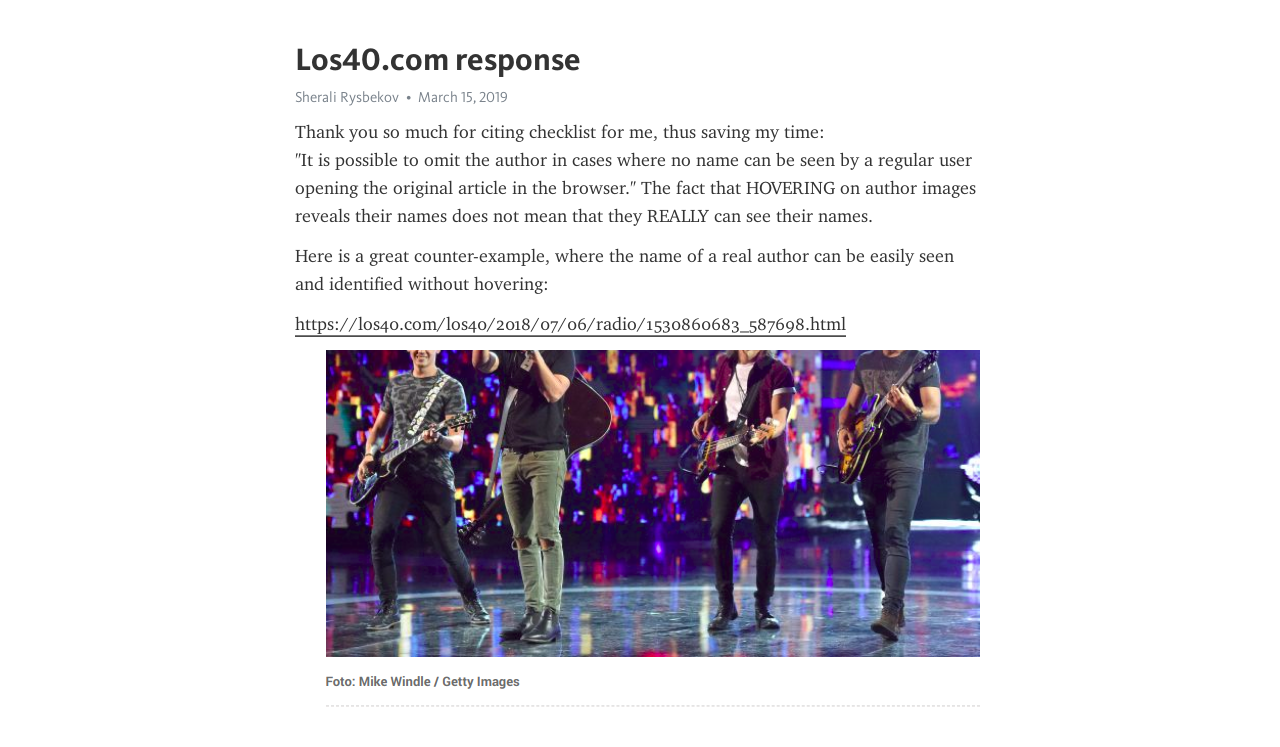

--- FILE ---
content_type: text/html; charset=utf-8
request_url: https://telegra.ph/Los40com-response-03-15
body_size: 2433
content:
<!DOCTYPE html>
<html>
  <head>
    <meta charset="utf-8">
    <title>Los40.com response – Telegraph</title>
    <meta name="viewport" content="width=device-width, initial-scale=1.0, minimum-scale=1.0, maximum-scale=1.0, user-scalable=no" />
    <meta name="format-detection" content="telephone=no" />
    <meta http-equiv="X-UA-Compatible" content="IE=edge" />
    <meta name="MobileOptimized" content="176" />
    <meta name="HandheldFriendly" content="True" />
    <meta name="robots" content="index, follow" />
    <meta property="og:type" content="article">
    <meta property="og:title" content="Los40.com response">
    <meta property="og:description" content="Thank you so much for citing checklist for me, thus saving my time:&quot;It is possible to omit the author in cases where no name can be seen by a regular user opening the original article in the browser.&quot; The fact that HOVERING on author images reveals their names does not mean that they REALLY can see their names.
Here is a great counter-example, where the name of a real author can be easily seen and identified without hovering:
https://los40.com/los40/2018/07/06/radio/1530860683_587698.html

I thus assert that…">
    <meta property="og:image" content="">
    <meta property="og:site_name" content="Telegraph">
    <meta property="article:published_time" content="2019-03-15T17:17:08+0000">
    <meta property="article:modified_time" content="2019-03-15T17:23:40+0000">
    <meta property="article:author" content="Sherali Rysbekov">
    <meta name="twitter:card" content="summary">
    <meta name="twitter:title" content="Los40.com response">
    <meta name="twitter:description" content="Thank you so much for citing checklist for me, thus saving my time:&quot;It is possible to omit the author in cases where no name can be seen by a regular user opening the original article in the browser.&quot; The fact that HOVERING on author images reveals their names does not mean that they REALLY can see their names.
Here is a great counter-example, where the name of a real author can be easily seen and identified without hovering:
https://los40.com/los40/2018/07/06/radio/1530860683_587698.html

I thus assert that…">
    <meta name="twitter:image" content="">
    <link rel="canonical" href="https://telegra.ph/Los40com-response-03-15" />
    <link rel="shortcut icon" href="/favicon.ico?1" type="image/x-icon">
    <link rel="icon" type="image/png" href="/images/favicon.png?1" sizes="16x16">
    <link rel="icon" type="image/png" href="/images/favicon_2x.png?1" sizes="32x32">
    <link href="/css/quill.core.min.css" rel="stylesheet">
    <link href="/css/core.min.css?47" rel="stylesheet">
  </head>
  <body>
    <div class="tl_page_wrap">
      <div class="tl_page">
        <main class="tl_article">
          <header class="tl_article_header" dir="auto">
            <h1>Los40.com response</h1>
            <address>
              <a rel="author">Sherali Rysbekov</a><!--
           --><time datetime="2019-03-15T17:17:08+0000">March 15, 2019</time>
            </address>
          </header>
          <article id="_tl_editor" class="tl_article_content"><h1>Los40.com response<br></h1><address>Sherali Rysbekov<br></address><p>Thank you so much for citing checklist for me, thus saving my time:<br class="inline">&quot;It is possible to omit the author in cases where no name can be seen by a regular user opening the original article in the browser.&quot; The fact that HOVERING on author images reveals their names does not mean that they REALLY can see their names.</p><p>Here is a great counter-example, where the name of a real author can be easily seen and identified without hovering:</p><p><a href="https://los40.com/los40/2018/07/06/radio/1530860683_587698.html" target="_blank">https://los40.com/los40/2018/07/06/radio/1530860683_587698.html</a></p><figure><img src="/file/0a92f5b62e90e9259b3e1.png"><figcaption></figcaption></figure><p><br></p><p>I thus assert that your issue is invalid, and retrieving author name from og:author, as my template does, is acceptable; moreover, it is a better and much more reliable practice</p></article>
          <div id="_tl_link_tooltip" class="tl_link_tooltip"></div>
          <div id="_tl_tooltip" class="tl_tooltip">
            <div class="buttons">
              <span class="button_hover"></span>
              <span class="button_group"><!--
             --><button id="_bold_button"></button><!--
             --><button id="_italic_button"></button><!--
             --><button id="_link_button"></button><!--
           --></span><!--
           --><span class="button_group"><!--
             --><button id="_header_button"></button><!--
             --><button id="_subheader_button"></button><!--
             --><button id="_quote_button"></button><!--
           --></span>
            </div>
            <div class="prompt">
              <span class="close"></span>
              <div class="prompt_input_wrap"><input type="url" class="prompt_input" /></div>
            </div>
          </div>
          <div id="_tl_blocks" class="tl_blocks">
            <div class="buttons">
              <button id="_image_button"></button><!--
           --><button id="_embed_button"></button>
            </div>
          </div>
          <aside class="tl_article_buttons">
            <div class="account account_top"></div>
            <button id="_edit_button" class="button edit_button">Edit</button><!--
         --><button id="_publish_button" class="button publish_button">Publish</button>
            <div class="account account_bottom"></div>
            <div id="_error_msg" class="error_msg"></div>
          </aside>
        </main>
      </div>
          <div class="tl_page_footer">
      <div id="_report_button" class="tl_footer_button">Report content on this page</div>
    </div>
    </div>
      <div class="tl_popup tl_popup_hidden" id="_report_popup">
    <main class="tl_popup_body tl_report_popup">
      <form id="_report_form" method="post">
        <section>
          <h2 class="tl_popup_header">Report Page</h2>
          <div class="tl_radio_items">
            <label class="tl_radio_item">
              <input type="radio" class="radio" name="reason" value="violence">
              <span class="tl_radio_item_label">Violence</span>
            </label>
            <label class="tl_radio_item">
              <input type="radio" class="radio" name="reason" value="childabuse">
              <span class="tl_radio_item_label">Child Abuse</span>
            </label>
            <label class="tl_radio_item">
              <input type="radio" class="radio" name="reason" value="copyright">
              <span class="tl_radio_item_label">Copyright</span>
            </label>
            <label class="tl_radio_item">
              <input type="radio" class="radio" name="reason" value="illegal_drugs">
              <span class="tl_radio_item_label">Illegal Drugs</span>
            </label>
            <label class="tl_radio_item">
              <input type="radio" class="radio" name="reason" value="personal_details">
              <span class="tl_radio_item_label">Personal Details</span>
            </label>
            <label class="tl_radio_item">
              <input type="radio" class="radio" name="reason" value="other">
              <span class="tl_radio_item_label">Other</span>
            </label>
          </div>
          <div class="tl_textfield_item tl_comment_field">
            <input type="text" class="tl_textfield" name="comment" value="" placeholder="Add Comment…">
          </div>
          <div class="tl_copyright_field">
            Please submit your DMCA takedown request to <a href="mailto:dmca@telegram.org?subject=Report%20to%20Telegraph%20page%20%22Los40.com%20response%22&body=Reported%20page%3A%20https%3A%2F%2Ftelegra.ph%2FLos40com-response-03-15%0A%0A%0A" target="_blank">dmca@telegram.org</a>
          </div>
        </section>
        <aside class="tl_popup_buttons">
          <button type="reset" class="button" id="_report_cancel">Cancel</button>
          <button type="submit" class="button submit_button">Report</button>
        </aside>
      </form>
    </main>
  </div>
    
    <script>var T={"apiUrl":"https:\/\/edit.telegra.ph","uploadEnabled":false,"datetime":1552670228,"pageId":"78150878e75cdf1e62518","editable":true};(function(){var b=document.querySelector('time');if(b&&T.datetime){var a=new Date(1E3*T.datetime),d='January February March April May June July August September October November December'.split(' ')[a.getMonth()],c=a.getDate();b.innerText=d+' '+(10>c?'0':'')+c+', '+a.getFullYear()}})();</script>
    <script src="/js/jquery.min.js"></script>
    <script src="/js/jquery.selection.min.js"></script>
    <script src="/js/autosize.min.js"></script>
    <script src="/js/load-image.all.min.js?1"></script>
    <script src="/js/quill.min.js?10"></script>
    <script src="/js/core.min.js?67"></script>
    <script async src="https://t.me/_websync_?path=Los40com-response-03-15&hash=75aeda039e2a9b003a"></script>
  </body>
</html>